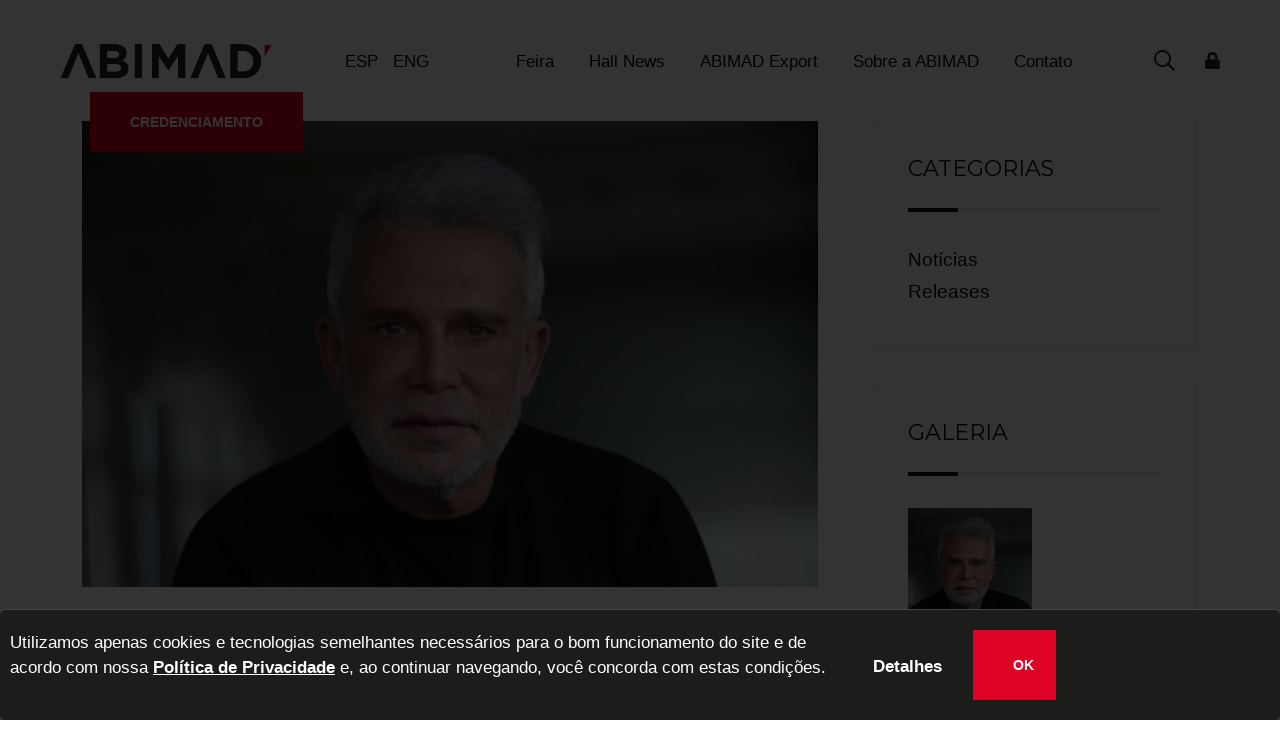

--- FILE ---
content_type: text/html; charset=utf-8
request_url: https://www.abimad.com.br/noticia/leo-shehtman-assina-sala-vip-na-abimad36
body_size: 20877
content:
<!doctype html>
<html lang="pt-br">
	<head>
		<meta charset="utf-8">
		<meta name="viewport" content="width=device-width, initial-scale=1, shrink-to-fit=no">
		<meta name="theme-color" content="#feed01"/>
		<title>ABIMAD - Associação Brasileira das Indústrias de Móveis de Alta Decoração</title>
		<meta name="author" content="Elemento + BRS">
		<meta name="description" content="">
		<meta name="keywords" content="">
		<base href="/" />

		<!-- FAVICON FILES -->
		<link href="/imgs/apple-touch-icon-144-precomposed.png" rel="apple-touch-icon" sizes="144x144">
		<link href="/imgs/apple-touch-icon-114-precomposed.png" rel="apple-touch-icon" sizes="114x114">
		<link href="/imgs/apple-touch-icon-72-precomposed.png" rel="apple-touch-icon" sizes="72x72">
		<link href="/imgs/apple-touch-icon-57-precomposed.png" rel="apple-touch-icon">
		<link href="/imgs/favicon.png" rel="shortcut icon">

		<!-- CSS FILES -->
		<link rel="stylesheet" href="css/fontawesome.min.css">
		<link rel="stylesheet" href="css/odometer.min.css">
		<link rel="stylesheet" href="css/fancybox.min.css">
		<link rel="stylesheet" href="css/swiper.min.css">
		<link rel="stylesheet" href="css/bootstrap.min.css">
		<link rel="stylesheet" href="css/style.css">
		<link rel="stylesheet" href="css/custom.css">


		<link rel="stylesheet" href="css/popin-cookies.css" media="screen">
	</head>
	<body>
		<div class="preloader" id="preloader">
			<svg viewBox="0 0 1920 1080" preserveAspectRatio="none" version="1.1">
			<path d="M0,0 C305.333333,0 625.333333,0 960,0 C1294.66667,0 1614.66667,0 1920,0 L1920,1080 C1614.66667,1080 1294.66667,1080 960,1080 C625.333333,1080 305.333333,1080 0,1080 L0,0 Z"></path>
			</svg>
			<div class="inner">
				<canvas class="progress-bar" id="progress-bar" width="200" height="200"></canvas>
				<figure><img src="images/preloader.png" alt="Image"></figure>
				<small>Carregando</small> </div>
			<!-- end inner -->
		</div>
		<!-- end preloder -->
		<div class="page-transition">
			<svg viewBox="0 0 1920 1080" preserveAspectRatio="none" version="1.1">
			<path d="M0,0 C305.333333,0 625.333333,0 960,0 C1294.66667,0 1614.66667,0 1920,0 L1920,1080 C1614.66667,980 1294.66667,930 960,930 C625.333333,930 305.333333,980 0,1080 L0,0 Z"></path>
			</svg>
		</div>
		<!-- end page-transition -->
		<div class="smooth-scroll">
			<div class="section-wrapper" data-scroll-section>
				<div class="search-box">
					<div class="container">
						<div class="form">
							<form action="/busca" method="POST">
								<h3>FAÇA UMA BUSCA</h3>
								<input type="search" name="s" placeholder="O que você procura?">
								<input type="submit" value="BUSCAR">
							</form>
						</div>
						<!-- end form -->
						<!-- end search-events -->
					</div>
				</div>
				<aside class="side-widget">
    <figure class="logo"><a href="/"> <img src="images/logo-light.png" alt="Logo ABIMAD"> </a> </figure>
    <!-- end logo -->
    <!-- end inner -->
	<div class="display-mobile">
		<div class="site-menu">
			<div class="widget">
				
			</div>
			<!-- end widget -->
		</div>
		
		<!-- end custom-menu -->
		<div class="site-menu">
			<ul>
				<li><a href="/feira" data-scroll-to>Feira</a></li>
				<li><a href="/hall_news" data-scroll-to>Hall News</a></li>
				<li><a href="/abimad_export" data-scroll-to>ABIMAD Export</a></li>
				<li><a href="/institucional" data-scroll-to>Sobre a ABIMAD</a></li>
				<li><a href="/contato" data-scroll-to>Contato</a></li>
			</ul>
		</div>
		<!-- end site-menu -->
		<div class="custom-menu">
			<ul>
		<li><a href="/es/publicacion/leo-shehtman-assina-sala-vip-na-abimad36">ESP</a></li>
		<li><a href="/en/publication/leo-shehtman-assina-sala-vip-na-abimad36">ENG</a></li>
</ul>

		</div>
	</div>
	<!-- end display-mobile -->
	<div class="inners">
		<div class="widget">
			<ul class="box_login_recuperar">
		<li>
			<form action="/index/entrar" method="POST" class="form_login">
				<label class="mb-3" for="recupera_email">Acesse a Área Restrita.</label>
				<input class="mb-3" type="text" name="email" id="login_email" placeholder="E-mail">
				<input class="mb-3" type="password" name="senha" placeholder="Senha">
				<button type="submit">Ok</button>
			</form>
			<form action="/index/recuperar_senha" method="POST" class="form_recuperar">
				<label class="mb-3" for="recupera_email">Digite seu e-mail para recuperar a senha de acesso.</label>
				<input class="mb-3" type="text" name="email" id="recupera_email" placeholder="E-mail">
				<button type="submit">Recuperar</button>
			</form>
		</li>
		<li class="bt_recuperar"><a href="#form_recuperar">Esqueci a senha</a></li>
		<li class="bt_login"><a href="#form_login">Voltar ao login</a></li>
</ul>

		</div>
		</div>
</aside>
				<nav class="navbar">
	<div class="logo"> <a href="/index"> <img src="images/logo.png" alt="Image"> </a> </div>
	<!-- end logo -->
	<div class="custom-menu">
	  <ul>
		<li><a href="/es/publicacion/leo-shehtman-assina-sala-vip-na-abimad36">ESP</a></li>
		<li><a href="/en/publication/leo-shehtman-assina-sala-vip-na-abimad36">ENG</a></li>
</ul>

	</div>
	<!-- end custom-menu -->
	<div class="site-menu">
	  <ul>
		<li><a href="/feira" data-scroll-to>Feira</a></li>
		<li><a href="/hall_news" data-scroll-to>Hall News</a></li>
		<li><a href="/abimad_export" data-scroll-to>ABIMAD Export</a></li>
		<li><a href="/institucional" data-scroll-to>Sobre a ABIMAD</a></li>
		<li><a href="/contato" data-scroll-to>Contato</a></li>
	  </ul>
	</div>
	<!-- end site-menu -->
	<div class="search-button"> <i class="far fa-search"></i> </div>
	<!-- end search-button -->
	<div class="hamburger-menu">
	  <svg class="hamburger display-mobile" width="30" height="30" viewBox="0 0 30 30">
		<path class="line line-top" d="M0,9h30"/>
		<path class="line line-center" d="M0,15h30"/>
		<path class="line line-bottom" d="M0,21h30"/>
	  </svg>
	  <i class="fa fa-lock ml-10 display-desktop"></i></div>
	<!-- end hamburger-menu -->
	<div class="navbar-button"> <a href="/credenciamento">CREDENCIAMENTO</a> </div>
	<!-- end navbar-button -->
  </nav>

				<!-- end search-box -->
				<section class="content-section noticia">
	<div class="container">
		<div class="row">
			<div class="col-lg-8">
				<div class="blog-post">	
					<figure data-scroll data-scroll-speed="-1"><img src="/repositorio/imagens/noticias/2025/20240104b5y1a8/leosthetmann.jpg" alt="Image"></figure>
					<div class="content-box"> <small>06/06/2023</small>
						<p></p>
						<h3>Leo Shehtman assina SALA VIP na ABIMAD’36</h3>
						<p style="text-align:justify"><span style="font-size:11pt"><span style="font-size:10.0pt">Com mais de 40 anos de experi&ecirc;ncia no mercado de arquitetura e decora&ccedil;&atilde;o, L&eacute;o Shehtman assina a SALA VIP da Feira ABIMAD (Feira Brasileira de M&oacute;veis e Acess&oacute;rios de Alta Decora&ccedil;&atilde;o), que acontece de 18 a 21 de julho, no S&atilde;o Paulo Expo. </span></span></p>

<p style="text-align:justify"><span style="font-size:11pt"><span style="font-size:10.0pt">Seus projetos, realizados no Brasil e exterior, caracterizam-se pela contemporaneidade, vanguarda e tornaram o profissional sin&ocirc;nimo de eleg&acirc;ncia e profissionalismo na &aacute;rea. Perfeccionista, Shehtman busca constantemente por inova&ccedil;&atilde;o, seja em materiais, tend&ecirc;ncias ou estilo, garimpando mundo afora refer&ecirc;ncias que possam enriquecer seus ambientes. </span></span></p>

<p style="text-align:justify"><span style="font-size:11pt"><span style="font-size:10.0pt">A ABIMAD cria oportunidades para os associados apresentarem seus produtos, com os projetos de ambientes comuns, que estar&atilde;o contemplados na SALA VIP, onde os clientes VIPs nacionais s&atilde;o recepcionados, assim como a Sala de Imprensa e Lounge Internacional, que recebem respectivamente jornalistas e compradores de outros pa&iacute;ses. </span></span></p>

<p style="text-align:justify"><span style="font-size:11pt"><span style="font-size:10.0pt">Com 20 anos de hist&oacute;ria, a ABIMAD &eacute; a principal feira de m&oacute;veis e acess&oacute;rios de alta decora&ccedil;&atilde;o da Am&eacute;rica Latina e a &uacute;nica do setor focada em neg&oacute;cios. Direcionada a lojistas e compradores do Brasil e do exterior, a feira tem duas edi&ccedil;&otilde;es anuais que trazem o melhor do design brasileiro e as principais tend&ecirc;ncias.</span></span></p>

<p style="text-align:justify">&nbsp;</p>

<p style="text-align:justify"><span style="font-size:11pt"><strong><span style="font-size:10.0pt">Servi&ccedil;o</span></strong></span></p>

<p style="text-align:justify"><span style="font-size:11pt"><strong><span style="font-size:10.0pt">Feira ABIMAD</span></strong><span style="font-size:10.0pt"> - Feira Brasileira de M&oacute;veis e Acess&oacute;rios de Alta Decora&ccedil;&atilde;o</span></span></p>

<p style="text-align:justify"><span style="font-size:11pt"><strong><span style="font-size:10.0pt">Data: </span></strong><span style="font-size:10.0pt">18 a 21 de julho de 2023</span></span></p>

<p style="text-align:justify"><span style="font-size:11pt"><strong><span style="font-size:10.0pt">Local: </span></strong><span style="font-size:10.0pt">S&atilde;o Paulo Expo - Rod. dos Imigrantes, s/n. Vila &Aacute;gua Funda, S&atilde;o Paulo - SP</span></span></p>

<p style="text-align:justify"><span style="font-size:11pt"><strong><span style="font-size:10.0pt">Mais Informa&ccedil;&otilde;es: </span></strong><span style="font-size:10.0pt">www.abimad.com.br</span></span></p>

<p style="text-align:justify">&nbsp;</p>

<p style="text-align:justify"><span style="font-size:12pt"><strong><span style="font-size:10.0pt">Sobre a ABIMAD</span></strong></span></p>

<p style="text-align:justify"><span style="font-size:11pt"><span style="font-size:10.0pt">Fundada em maio de 2003 por um grupo de empres&aacute;rios do setor moveleiro, a ABIMAD (Associa&ccedil;&atilde;o Brasileira das Ind&uacute;strias de M&oacute;veis de Alta Decora&ccedil;&atilde;o) &eacute; uma entidade sem fins lucrativos que tem por objetivo criar oportunidades de neg&oacute;cios para os seus associados atrav&eacute;s da Feira ABIMAD que, com quase 20 anos de hist&oacute;ria, tornou-se a principal feira de m&oacute;veis e acess&oacute;rios de alta decora&ccedil;&atilde;o da Am&eacute;rica Latina e a &uacute;nica do setor focada em neg&oacute;cios. Com duas edi&ccedil;&otilde;es anuais, que trazem o melhor do design brasileiro e as principais tend&ecirc;ncias internacionais, a ABIMAD conta ainda com tr&ecirc;s importantes programas: ABIMAD Export, ABIMAD VIPs e Revista Hall. Atualmente, s&atilde;o 166<strong> </strong>marcas de m&oacute;veis e acess&oacute;rios de decora&ccedil;&atilde;o associadas, provenientes de todo o Brasil.</span></span></p>

<p style="text-align:justify"><span style="font-size:11pt"><span style="font-size:10.0pt">Site: </span><a href="http://www.abimad.com.br" style="color:#0563c1; text-decoration:underline"><span style="font-size:10.0pt">www.abimad.com.br</span></a></span></p>

<p style="text-align:justify"><span style="font-size:11pt"><span style="font-size:10.0pt">Instagram: </span><a href="https://www.instagram.com/abimadfeiras/" style="color:#0563c1; text-decoration:underline"><span style="font-size:10.0pt">https://www.instagram.com/abimadfeiras/</span></a></span></p>

<p style="text-align:justify">&nbsp;</p>

<p style="text-align:justify"><span style="font-size:11pt"><strong><span style="font-size:10.0pt">A4<span style="color:red">&</span>Holofote Comunica&ccedil;&atilde;o | 11 3897-4122</span></strong></span></p>

<p style="text-align:justify"><span style="font-size:11pt"><span style="font-size:10.0pt">Fernanda Gmeiner| fernandagmeiner@a4eholofote.com.br | 11 98989-3309</span></span></p>

<p style="text-align:justify"><span style="font-size:11pt"><span style="font-size:10.0pt">Camila Barbieri | camilabarbieri@a4eholofote.com.br| 11 99323-0101</span></span></p>

					</div>
				</div>
				</div>
			<div class="col-lg-4">
				<div class="sidebar">
					<div class="widget">
						<h6 class="widget-title">CATEGORIAS</h6>
						<ul class="categories">
							<li><a href="/noticias/categoria=1">Notícias</a></li>
							<li><a href="/noticias/categoria=2">Releases</a></li>
							</ul>
					</div>
					<div class="widget">
						<h6 class="widget-title">GALERIA</h6>
						<ul class="widget-gallery">
							<li><a href="repositorio/imagens/noticias/2025/20240104b5y1a8/leosthetmann.jpg" data-fancybox><img src="/repositorio/timthumb.php?w=150&h=150&zc=1&src=repositorio/imagens/noticias/2025/20240104b5y1a8/leosthetmann.jpg" title="Leo Shehtman assina SALA VIP na ABIMAD’36"></a></li>
							</ul>
					</div>
					</div>
				<!-- end widget -->
			</div>
			<!-- end sidebar -->
		</div>
	</div>
</section>
				<!-- Page Footer-->
				<footer class="footer">
					<div class="container">
						<div class="row">
							<div class="col-lg-3 col-md-3">
								<h6 class="widget-title">Institucional</h6>
								<ul class="footer-menu">
									<li><a href="/institucional">Sobre a ABIMAD</a></li>
									<li><a href="/associados">Associados</a></li>
									<li><a href="/noticias">Imprensa</a></li>
									<li><a href="/politica_de_privacidade">Política de Privacidade</a></li>
									<li><a href="/contato">Contato</a></li>
								</ul>
							</div>
							<!-- end col-4 -->
							<div class="col-lg-3 col-md-3">
								<h6 class="widget-title">Nossas redes</h6>
								<ul class="social-media">
									<li><a href="https://www.facebook.com/FeiraAbimad/" target="_blank"><i class="fab fa-facebook-f"></i> /Facebook</a></li>
									<li><a href="https://www.instagram.com/abimadfeiras" target="_blank"><i class="fab fa-instagram"></i> /Instagram</a></li>
									<li><a href="https://www.linkedin.com/company/abimadfeiras/" target="_blank"><i class="fab fa-linkedin"></i> /Linkedin</a></li>
									<li><a href="https://www.youtube.com/channel/UCG5EV69wCvX9lsec2Mv9FlA" target="_blank"><i class="fab fa-youtube"></i> /Youtube</a></li>
								</ul>
							</div>
							<!-- end col-4 -->
							<div class="col-lg-3 col-md-3">
								<h6 class="widget-title">Endereço</h6>
								<address class="address">
									Rua Geraldo Flausino Gomes, 42<br>Conjunto 112 - Cidade Monções<br>São Paulo/SP<br>+55 (11) 5505-1214
								</address>
							</div>
							
							<!-- end col-4 -->
							<div class="col-lg-3 col-md-3">
								<h6 class="widget-title">Feira</h6>
								<address class="address">
									Rod. dos Imigrantes, KM 1,5<br>
									Vila Água Funda<br>
									São Paulo - SP<br>
									04329-900
								</address>
							</div>
							<!-- end col-4 -->
						</div>
						<!-- end row -->
					</div>
					<!-- end container -->
					<div class="footer-bottom">
						<div class="container"> <span class="copyright">ABIMAD - Associação Brasileira das Indústrias de Móveis de Alta Decoração</span> <span class="creation"><a href="https://www.agenciaelemento.com.br" target="_blank"><img src="images/elemento.png" width="60px" alt="Agência Elemento"></a></span> </div>
						<!-- end container -->
					</div>
					<!-- end footer-bottom -->
				</footer>
				<!-- end footer -->
			</div>
		</div>

		<div id="popin_cookies">
			<div class="popin_cookies_banner">
				<div class="popin_cookies_container row">
					<div class="col-xs-12 col-sm-8 col-md-8 col-lg-8">
						<p>Utilizamos apenas cookies e tecnologias semelhantes necessários para o bom funcionamento do site e de acordo com nossa <a href="/politica_de_privacidade" target="_blank">Política de Privacidade</a> e, ao continuar navegando, você concorda com estas condições.</p>
					</div>
					<div class="col-xs-12 col-sm-2 col-md-2 col-lg-1 text-center popin_cookies_nav pt-4">
						<a class="popin_cookies_button popin_cookies_more border col-xs-12 border-0">Detalhes</a>
					</div>
					<div class="col-xs-12 col-sm-2 col-md-2 col-lg-1 text-center popin_cookies_nav">
						<a class="popin_cookies_button popin_cookies_accept custom-button white col-xs-12 w-100">OK</a>
					</div>
				</div>
			</div>

			<div class="popin_cookies_box">
				<button type="button" class="popin_cookies_close">
					<svg class="" viewBox="0 0 24 24"><path d="M19 6.41l-1.41-1.41-5.59 5.59-5.59-5.59-1.41 1.41 5.59 5.59-5.59 5.59 1.41 1.41 5.59-5.59 5.59 5.59 1.41-1.41-5.59-5.59z"></path><path d="M0 0h24v24h-24z" fill="none"></path></svg>
					<span>Fechar</span>
				</button>
				<div class="popin_cookies_body">
					<h4>Parâmetros de Privacidade</h4>
					<p>Este site armazena e/ou acessa informações em seu dispositivo através de Cookies para melhorar sua experiência enquanto você navega pelo site. Os cookies que são categorizados como necessários são armazenados no seu navegador, pois são essenciais para o funcionamento das funcionalidades básicas do site. Também usamos cookies de terceiros que nos ajudam a analisar e entender como você usa este site. Esses cookies serão armazenados no seu navegador apenas com o seu consentimento. Se você tiver mais perguntas, pode visitar a “<a href="/politica_de_privacidade" target="_blank">Política de Privacidade</a>” em nossa página.</p>
					<ul class="popin_cookies_options">
						<li>
							<div class="popin_cookies_title">
								<h5>Necessários</h5>
								<span class="popin_cookies_fixed">Sempre Habilitado</span>
							</div>
							<div class="popin_cookies_content">
								<p>Cookies estritamente necessários para o funcionamento adequado do site. Esta categoria inclui apenas cookies que garantem funcionalidades básicas da ferramenta e recursos de segurança.</p>
							</div>
						</li>
						<li>
							<div class="popin_cookies_title">
								<h5>Analytics</h5>
								<div class="popin_cookies_switch">
									<!input type="checkbox" name="cookies_analytics" id="cookies_analytics" /-->
									<label for="cookies_analytics"><span>Sempre Habilitado</span></label>
								</div>
							</div>
							<div class="popin_cookies_content">
								<p>Este site usa o Google Analytics para medir o desempenho do conteúdo e melhorar nosso serviço.</p>
							</div>
						</li>
						<!--li>
							<div class="popin_cookies_title">
								<h5>Vídeos</h5>
								<div class="popin_cookies_switch">
									<input type="checkbox" name="cookies_videos" id="cookies_videos" />
									<label for="cookies_videos"><span>Habilitar</span></label>
								</div>
							</div>
							<div class="popin_cookies_content">
								<p>Usamos o YouTube para exibir alguns conteúdos em vídeo.</p>
							</div>
						</li>
						<li>
							<div class="popin_cookies_title">
								<h5>Funcional</h5>
								<div class="popin_cookies_switch">
									<input type="checkbox" name="cookies_functional" id="cookies_functional" />
									<label for="cookies_functional"><span>Habilitar</span></label>
								</div>
							</div>
							<div class="popin_cookies_content">
								<p>Utilizamos serviços terceirizados para interações com redes sociais. Este recurso só funcionará com cookies funcionais habilitados.</p>
							</div>
						</li-->
					</ul>
					<a class="popin_cookies_button popin_cookies_save custom-button">CONFIRMAR</a>
				</div>
			</div>
		</div>

		<div id="externalLinkPopin" class="popin-overlay" style="display: none;">
			<div class="popin-content">
				<p id="popinMessage">Você será encaminhado para o site <strong id="site_url"> </strong> em <span id="countdown"> </span> segundos. Caso queira permanecer neste site, clique em cancelar.</p>
				<div class="popin-actions">
					<button id="cancelRedirect">Cancelar</button>
					<button id="accessNow">Acessar agora</button>
				</div>
			</div>
		</div>


		<!-- JS FILES -->
		<script src="js/jquery.min.js"></script>
		<script src="js/bootstrap.min.js"></script>
		<script src="js/locomotive-scroll.min.js"></script>
		<script src="js/kinetic-slider.js"></script>
		<script src="js/fancybox.min.js"></script>
		<script src="js/odometer.min.js"></script>
		<script src="js/swiper.min.js"></script>
		<script src="js/jquery-ui-1.9.1.custom.js"></script>
		<script src="js/jquery.mask.min.js"></script>
		<script src="js/scripts.js"></script>
		<script src="js/popin-cookies.js"></script>
		<script src="js/custom.js"></script>


		<!-- Google tag (gtag.js) -->
		<script async src="https://www.googletagmanager.com/gtag/js?id=G-2RPJ8SPJ4D"></script>
		<script>
			window.dataLayer = window.dataLayer || [];
			function gtag() {
				dataLayer.push(arguments);
			}
			gtag('js', new Date());

			gtag('config', 'G-2RPJ8SPJ4D');
		</script>


		<script language="javascript" type="text/javascript" src="/BRFw/js/pagina.js"></script>
		<script language="javascript" type="text/javascript">
BRFw.Pagina.linkRaiz = "/";
</script>
		<script language="javascript" type="text/javascript">
BRFw.Pagina.idioma = "PT-br";
</script>
		</body>
</html>


--- FILE ---
content_type: text/css
request_url: https://www.abimad.com.br/css/custom.css
body_size: 4169
content:
.hamburger-menu svg{display: none;}
.hamburger-menu.active svg{display: block;}
.hamburger-menu.active i{display: none;}

aside.side-widget{background-color: #000;}
aside.side-widget *{color: #FFF;}
aside.side-widget input{color: #666;}
aside ul {
	padding: 0; 
	margin-bottom: 3rem !important;
}
aside li {list-style: none;}

.form_recuperar, .form_login {
	height: auto;
	overflow: hidden;
	transition: all 0.5s;
}
aside .box_login_recuperar a{
	color: #FFF;
}
.box_login_recuperar .bt_login{display: none;}
.box_login_recuperar.box_recuperar .bt_login{display: block;}
.box_login_recuperar.box_recuperar .bt_recuperar{display: none;}
.form_login {
	max-height: 300px;
}
.form_recuperar {
	max-height: 0;
}
ul.box_recuperar .form_login {
	max-height: 0;
}
ul.box_recuperar .form_recuperar {
	max-height: 300px;
}

/* AREA RESTRITA*/

#documentos.side-icon-list ul {
    width: 100%;
    display: flex;
    margin: 0;
    padding: 0;
    flex-wrap: wrap;
    justify-content: space-between;
}
#documentos.side-icon-list ul li{
	width: 48%;
}
#documentos.side-icon-list ul li i {
	width: 5rem;
    height: 100%;
    float: left;
    font-size: 4rem;
}
#documentos.side-icon-list ul li h5 i{
	width: 3rem;
    height: auto;
    float: left;
    font-size: 2rem;
}

/*Notícias*/
.content-section.noticia{
	padding-bottom: 0;
}
div.maisinfo{
	overflow: hidden;
	height: auto;
	max-height: 0;
	transition: all 1s;
}
.widget.on div.maisinfo{
	max-height: 400px;
}

/* popn redirect*/
.popin-overlay {
    position: fixed;
    top: 0;
    left: 0;
    width: 100%;
    height: 100%;
    background: rgba(0, 0, 0, 0.5);
    display: flex;
    justify-content: center;
    align-items: center;
    z-index: 1000;
}

.popin-content {
    background: white;
    padding: 20px;
    border-radius: 5px;
    text-align: center;
    box-shadow: 0px 0px 10px rgba(0, 0, 0, 0.2);
}

.popin-actions {
    margin-top: 10px;
}

.popin-actions button {
    padding: 10px 15px;
    margin: 5px;
    border: none;
    cursor: pointer;
}

#cancelRedirect {
    background: #ccc;
}

#accessNow {
    background: #de0224;
    color: white;
}
.ext::after {
    content: '\2197'; 
    content: '\1F517'; 
    font-size: inherit;
    margin-left: 5px;
    display: inline-block;
    color: inherit; 
}

@keyframes spin-cw {
	to { transform: translate(-50%, 0%) rotate(360deg); }
}
:root{
	--spinner-size: 9rem;
	--spinner-width: 2px; /* 0.75rem */
	--spinner-dark: #999999;
	--spinner-light: #ffffff;
	--spinner-speed: .8s;
}
#empresas.loading {
	position: relative;
}
#empresas.loading::before {
	background-color: rgba(0,0,0,0.8);
	content: "";
	height: 100%;
	left: 0;
	position: absolute;
	top: 0;
	width: 100%;
	z-index: 1000;
}
#empresas.loading::after {
	animation: spin-cw var(--spinner-speed) linear infinite;
	border: var(--spinner-width) solid var(--spinner-dark);
	border-top-color: var(--spinner-light);
	border-radius: 50%;
	box-sizing: border-box;
	bottom: 25rem;
	content: "";
	height: var(--spinner-size);
	left: 50%;
	pointer-events: none;
	position: absolute;
	transform: translate(-50%, 0%);
	width: var(--spinner-size);
	z-index: 1001;
}
body.loading-empresas::after {
	animation: spin-cw var(--spinner-speed) linear infinite;
	border: var(--spinner-width) solid var(--spinner-light);
	border-top-color: var(--spinner-dark);
	border-radius: 50%;
	box-sizing: border-box;
	box-shadow: 0 0 1rem #9c9c9c, inset 0 0 1rem #9c9c9c;
	content:"";
	height: var(--spinner-size);
	left: 50vw; 
	pointer-events: none;
	position: fixed;
	top: 50vh; 
	transform: translate(-50%, 0%);
	width: var(--spinner-size);
	z-index: 1001;
}
body.loading-empresas #empresas.loading::before {
	display: none;
}
body.loading-empresas #empresas.loading::after {
	display: none;
}
ul.search figure {
	margin-top: 15px;
}
span.search {
	background-color: yellow;
}
.sidebar .widget.search {
	justify-content: flex-end;
}

@media only screen and (max-width: 991px), only screen and (max-device-width: 991px) {
/*escondendo desktop*/
	.display-desktop{
		display: none;
	}
	.hamburger-menu svg{display: block;}
	
	.flex-mobile-column-reverse{
		flex-direction: column-reverse;
	}
	
	#documentos.side-icon-list ul li{
		width: 98%;
	}
	#documentos.side-icon-list{
		padding: 10px;
	}
	
	.pop-up {
		transform: translate(0%, 0%);
	}
}


--- FILE ---
content_type: text/css
request_url: https://www.abimad.com.br/css/popin-cookies.css
body_size: 4696
content:
#popin_cookies {
	background-color: rgba(0,0,0,0.8);
	box-sizing: border-box;
	display: none;
	height: 100%;
	left: 0;
	opacity: 0;
	pointer-events: none;
	position: fixed;
	top: 0;
	transition: opacity 1s 0s linear;
	width: 100%;
	z-index: 10000;
}
#popin_cookies.popin_show {
	display: block;
	opacity: 1;
	pointer-events: all;
}
#popin_cookies .popin_cookies_banner {
	background-color: #1C1C1B;
	/*border-top: 1px solid #444444;*/
	border-radius: 5px;
	bottom: 0;
	box-shadow: 0px -1px 0px #444;
	box-sizing: border-box;
	display: block;
	height: auto;
	left: 0;
	margin: 0;
	overflow: hidden;
	padding: 20px 10px;
	position: absolute;
	width: 100%;
}
#popin_cookies.popin_show_more .popin_cookies_banner {
	display: none;
}
#popin_cookies .popin_cookies_banner p {
	color: #ffffff;
	display: inline; /*inline-block;*/
	/*width: 50%;*/
}
#popin_cookies .popin_cookies_banner a, 
#popin_cookies .popin_cookies_banner a:hover {
	color: #ffffff;
	font-weight: bold;
	text-decoration: underline;
}
/*
#popin_cookies .popin_cookies_nav {
	float: right;
	padding-left: 20px;
}
*/
#popin_cookies .popin_cookies_box {
	background-color: #ffffff;
	border-radius: 5px;
	box-sizing: border-box;
	display: none;
	height: auto;
	left: 50%;
	margin: 0;
	max-height: 95vh;
	max-width: 650px;
	overflow: auto;
	padding: 30px 20px 20px 20px;
	position: absolute;
	top: 50%;
	transform: translate(-50%,-50%);
	width: 95%;
}
#popin_cookies.popin_show_more .popin_cookies_box {
	display: block;
}
#popin_cookies .popin_cookies_close {
	background-color: transparent;
	border: 0 none transparent;
	box-sizing: border-box;
	cursor: pointer;
	height: 40px;
	padding: 10px;
	position: absolute;
	right: 0;
	top: 0;
	width: 40px;
	z-index: 1000;
}
#popin_cookies .popin_cookies_close span {
	display: none;
}
#popin_cookies .popin_cookies_box a {
	color: #de0224;
}
#popin_cookies .popin_cookies_box a.custom-button {
	color: #FFF;
}
#popin_cookies .popin_cookies_options {
	display: block;
	list-style: none;
}
#popin_cookies .popin_cookies_options > li {
	display: block;
	margin: 0 0 5px 0;
}
#popin_cookies .popin_cookies_title {
	background-color: #ececec;
	border-radius: 5px;
	box-sizing: border-box;
	display: block;
	height: auto;
	overflow: hidden;
	padding: 10px 12px;
}
#popin_cookies .popin_cookies_title h5 {
	cursor: pointer;
	display: inline-block;
	padding: 0 0 0 20px;
	position: relative;
}
#popin_cookies .popin_cookies_title h5::before {
	border-right: 1px solid #4a6e78;
	border-bottom: 1px solid #4a6e78;
	content: " ";
	height: 7px;
	left: 0;
	margin-right: 10px;
	position: absolute;
	top: calc(50% - 4px);
	transform: rotate(-45deg);
	-webkit-transition: all 0.2s ease-in-out;
	-moz-transition: all 0.2s ease-in-out;
	transition: all 0.2s ease-in-out;
	width: 7px;
}
#popin_cookies .details_show .popin_cookies_title h5::before {
	transform: rotate(45deg);
	-webkit-transition: all 0.2s ease-in-out;
	-moz-transition: all 0.2s ease-in-out;
	transition: all 0.2s ease-in-out;
}
#popin_cookies .popin_cookies_title .popin_cookies_fixed, 
#popin_cookies .popin_cookies_title .popin_cookies_switch {
	display: block;
	float: right;
	font-size: 0.85em;
}
#popin_cookies .popin_cookies_title .popin_cookies_switch > label {
	display: inline-block;
}
#popin_cookies .popin_cookies_title .popin_cookies_switch input[type="checkbox"] {
    appearance: auto;
}
#popin_cookies .popin_cookies_content {
	box-sizing: border-box;
	display: block;
	height: auto;
	max-height: 0px;
	overflow: hidden;
	transition: all 0.5s 0s linear;
}
#popin_cookies .details_show .popin_cookies_content {
	max-height: 100px;
	overflow: auto;
}
#popin_cookies .popin_cookies_banner .popin_cookies_button, 
#popin_cookies .popin_cookies_banner .popin_cookies_button:hover {
	cursor: pointer;
	text-decoration: none;
	word-wrap: normal;
}
/*
#popin_cookies .popin_cookies_banner .popin_cookies_button, 
#popin_cookies .popin_cookies_box .popin_cookies_button, 
#popin_cookies .popin_cookies_banner .popin_cookies_button:hover, 
#popin_cookies .popin_cookies_box .popin_cookies_button:hover {
	background-color: #333333;
	border: 1px solid #ececec;
	color: #ececec;
	display: inline-block;
	margin: 0 0 0 10px;
	padding: 10px 15px;
	text-decoration: none;
	text-transform: uppercase;
}
#popin_cookies .popin_cookies_banner .popin_cookies_accept, 
#popin_cookies .popin_cookies_banner .popin_cookies_accept:hover {
	background-color: #ececec;
	border-color: #ececec;
	color: #000000;
}
#popin_cookies .popin_cookies_box .popin_cookies_button, 
#popin_cookies .popin_cookies_box .popin_cookies_button:hover {
	background-color: #c20e1a;
	border-color: #c20e1a;
	color: #ffffff;
}
*/
#popin_cookies .popin_cookies_box .popin_cookies_save, 
#popin_cookies .popin_cookies_box .popin_cookies_save:hover {
	cursor: pointer;
	float: right;
	margin-top: 10px;
}

--- FILE ---
content_type: application/javascript
request_url: https://www.abimad.com.br/js/popin-cookies.js
body_size: 7875
content:
var disclaimer_cookies = disclaimer_cookies || {};

disclaimer_cookies.consent_cookie_name = "cookies_consent";
disclaimer_cookies.should_show = true;
disclaimer_cookies.analytics_ok = true; //false
//disclaimer_cookies.videos_ok = false;
//disclaimer_cookies.functional_ok = false;
disclaimer_cookies.cookieStorage = {
	cookies: {}, 
	loadItems: () => {
		disclaimer_cookies.cookieStorage.cookies = document.cookie.split(";").map(cookie => cookie.split("=")).reduce((acc, [key, value]) => ({ ...acc, [key.trim()]: value }), {});
	}, 
	getItem: (key) => {
		return disclaimer_cookies.cookieStorage.cookies[key];
	}, 
	setItem: (key, value) => {
		disclaimer_cookies.cookieStorage.cookies[key] = value;
		document.cookie = (key + "=" + value + ";");
	}
};
disclaimer_cookies.shouldShowPopin = () => { return disclaimer_cookies.should_show; };
disclaimer_cookies.openPopin = () => { 
	if ( ! disclaimer_cookies.shouldShowPopin()) {
		var disclaimer_cookies_consent = disclaimer_cookies.getConsent();
		if (disclaimer_cookies_consent) {
			jQuery("#popin_cookies input[name=disclaimer_cookies_consent_analytics]").prop("checked", (disclaimer_cookies_consent.analytics ? true : false));
			//jQuery("#popin_cookies input[name=disclaimer_cookies_consent_videos]").prop("checked", (disclaimer_cookies_consent.videos ? true : false));
			//jQuery("#popin_cookies input[name=disclaimer_cookies_consent_functional]").prop("checked", (disclaimer_cookies_consent.functional ? true : false));
		}
	}
	jQuery("#popin_cookies").addClass("popin_show"); 
};
disclaimer_cookies.closePopin = () => { jQuery("#popin_cookies").removeClass("popin_show").removeClass("popin_show_more"); };
disclaimer_cookies.openPopinMore = () => {
	if ( ! jQuery("#popin_cookies").hasClass("popin_show")) {
		disclaimer_cookies.openPopin();
	}
	jQuery("#popin_cookies").addClass("popin_show_more"); 
};
disclaimer_cookies.closePopinMore = () => { 
	jQuery("#popin_cookies").removeClass("popin_show_more");
	if ( ! disclaimer_cookies.shouldShowPopin()) {
		disclaimer_cookies.closePopin();
	}
};
disclaimer_cookies.openDetails = ($li) => { $li.addClass("details_show"); };
disclaimer_cookies.closeDetails = ($li) => { $li.removeClass("details_show"); };
disclaimer_cookies.saveConsent = () => {
	var cookies_consent_detail = ((jQuery("#popin_cookies.popin_show_more .popin_cookies_box").length > 0) ? true : false);
	var cookies_consent = {
		//"necessary": jQuery("#popin_cookies input[name=cookies_necessary]").is(":checked"), 
		"necessary": true, 
		"analytics": (cookies_consent_detail ? jQuery("#popin_cookies input[name=cookies_analytics]").is(":checked") : true) 
		//"videos": (cookies_consent_detail ? jQuery("#popin_cookies input[name=cookies_videos]").is(":checked") : true), 
		//"": (cookies_consent_detail ? jQuery("#popin_cookies input[name=cookies_]").is(":checked") : true), 
		//"functional": (cookies_consent_detail ? jQuery("#popin_cookies input[name=cookies_functional]").is(":checked") : true)
	};
	disclaimer_cookies.cookieStorage.setItem(disclaimer_cookies.consent_cookie_name, JSON.stringify(cookies_consent));
	disclaimer_cookies.doCookies();
	disclaimer_cookies.closePopin();
	disclaimer_cookies.should_show = false;
};
disclaimer_cookies.getConsent = () => {
	var disclaimer_cookies_consent = disclaimer_cookies.cookieStorage.getItem(disclaimer_cookies.consent_cookie_name);
	if (disclaimer_cookies_consent) {
		disclaimer_cookies_consent = JSON.parse(disclaimer_cookies_consent);
		if (jQuery.isPlainObject(disclaimer_cookies_consent)) {
			return disclaimer_cookies_consent;
		}
	}
	return false;
};
disclaimer_cookies.btOpenPopin = function(e) {
	e.preventDefault();
	disclaimer_cookies.openPopin();
	return false;
};
disclaimer_cookies.btClosePopin = function(e) {
	e.preventDefault();
	disclaimer_cookies.closePopin();
	return false;
};
disclaimer_cookies.btOpenPopinMore = function(e) {
	e.preventDefault();
	disclaimer_cookies.openPopinMore();
	return false;
};
disclaimer_cookies.btClosePopinMore = function(e) {
	e.preventDefault();
	disclaimer_cookies.closePopinMore();
	return false;
};
disclaimer_cookies.btToggleDetails = function(e) {
	e.preventDefault();
	//var $popin_cookies_li_details_title = jQuery(this);
	var $popin_cookies_li_details = jQuery(this).closest("li");
	if ($popin_cookies_li_details.hasClass("details_show")) {
		disclaimer_cookies.closeDetails($popin_cookies_li_details);
	} else {
		disclaimer_cookies.closeDetails(jQuery("#popin_cookies .popin_cookies_options li.details_show"));
		disclaimer_cookies.openDetails($popin_cookies_li_details);
	}
	return false;
};
disclaimer_cookies.btSaveConsent = function(e){
	e.preventDefault();
	disclaimer_cookies.saveConsent();
	return false;
};
disclaimer_cookies.btAcceptConsent = function(e) {
	e.preventDefault();
	jQuery("#popin_cookies input:checkbox").prop("checked", true);
	disclaimer_cookies.saveConsent();
	return false;
};
disclaimer_cookies.btRejectConsent = function(e) {
	e.preventDefault();
	jQuery("#popin_cookies input:checkbox").prop("checked", false);
	disclaimer_cookies.saveConsent();
	return false;
};
disclaimer_cookies.doCookies = () => {
	var disclaimer_cookies_consent = disclaimer_cookies.getConsent();
	if (disclaimer_cookies_consent) {
		if (disclaimer_cookies_consent.analytics && ( ! disclaimer_cookies.analytics_ok)) {
			//console.log("Executando cookies do analytics");
			(function(i,s,o,g,r,a,m){i['GoogleAnalyticsObject']=r;i[r]=i[r]||function(){
				(i[r].q=i[r].q||[]).push(arguments)},i[r].l=1*new Date();a=s.createElement(o),
				m=s.getElementsByTagName(o)[0];a.async=1;a.src=g;m.parentNode.insertBefore(a,m)
			})(window,document,'script','https://www.google-analytics.com/analytics.js','ga');
			ga('create', 'UA-98805633-1', 'auto');
			ga('send', 'pageview');
			disclaimer_cookies.analytics_ok = true;
		}
		if (disclaimer_cookies_consent.videos && ( ! disclaimer_cookies.videos_ok)) {
			//console.log("Executando cookies de vídeos");
			var $disclaimer_cookies_all_videos = jQuery("iframe[src^='https://www.youtube-nocookie.com/']");
			$disclaimer_cookies_all_videos.each(function() {
				var $disclaimer_cookies_video = jQuery(this);
				var disclaimer_cookies_video_src = $disclaimer_cookies_video.attr("src");
				$disclaimer_cookies_video.attr("src", disclaimer_cookies_video_src.replace("youtube-nocookie.com/", "youtube.com/"));
			});
			disclaimer_cookies.videos_ok = true;
		}
		if (disclaimer_cookies_consent.functional && ( ! disclaimer_cookies.functional_ok)) {
			//console.log("Executando cookies funcionais");
			(function() {
				var addthis_widget = document.createElement("script"); addthis_widget.type = "text/javascript"; addthis_widget.async = true;
				addthis_widget.src = "https://s7.addthis.com/js/300/addthis_widget.js#pubid=ra-587fcc6119702145";
				var script_tags = document.getElementsByTagName("script")[0]; script_tags.parentNode.insertBefore(addthis_widget, script_tags);
			})();
			disclaimer_cookies.functional_ok = true;
		}
	}
};
disclaimer_cookies.init = () => {
	disclaimer_cookies.cookieStorage.loadItems();
	disclaimer_cookies.should_show = ( ! disclaimer_cookies.cookieStorage.getItem(disclaimer_cookies.consent_cookie_name));
	jQuery("#popin_cookies .popin_cookies_close").click(disclaimer_cookies.btClosePopinMore);
	jQuery("#popin_cookies .popin_cookies_title h5").click(disclaimer_cookies.btToggleDetails);
	jQuery("#popin_cookies .popin_cookies_save").click(disclaimer_cookies.btSaveConsent);
	jQuery("#popin_cookies .popin_cookies_accept").click(disclaimer_cookies.btAcceptConsent);
	jQuery("#popin_cookies .popin_cookies_reject").click(disclaimer_cookies.btRejectConsent);
	jQuery("#popin_cookies .popin_cookies_more").click(disclaimer_cookies.btOpenPopinMore);
	if (disclaimer_cookies.shouldShowPopin()) {
		disclaimer_cookies.openPopin();
	} else {
		disclaimer_cookies.doCookies();
	}
	jQuery(".popin_cookies_show").click(disclaimer_cookies.btOpenPopinMore);
};


jQuery(document).ready(function($) {

	disclaimer_cookies.init();

});

--- FILE ---
content_type: application/javascript
request_url: https://www.abimad.com.br/BRFw/js/pagina.js
body_size: -64
content:
var BRFw = BRFw || {};
BRFw.Pagina = { linkRaiz : '/', idioma : 'pt-BR' };


--- FILE ---
content_type: application/javascript
request_url: https://www.abimad.com.br/js/custom.js
body_size: 4507
content:
/**
 * Global variabless
 */
 "use strict";

 var userAgent = navigator.userAgent.toLowerCase(),
 initialDate = new Date(),
 $html = $('html'),
 isIE = userAgent.indexOf("msie") != -1 ? parseInt(userAgent.split("msie")[1]) : userAgent.indexOf("trident") != -1 ? 11 : userAgent.indexOf("edge") != -1 ? 12 : false,
 isDesktop = $html.hasClass('desktop'),
 isIEBrows = navigator.appVersion.indexOf("MSIE") != -1 || navigator.appVersion.indexOf('Trident/') > 0,
 isMobile = /Android|webOS|iPhone|iPad|iPod|BlackBerry|IEMobile|Opera Mini/i.test(navigator.userAgent),
 isTouch = "ontouchstart" in window,
 $year = $("#copyright-year"),
 $document = $(document),
 plugins = {
    pointerEvents: isIE && isIE < 11 ? 'js/pointer-events.min.js' : false,
    smoothScroll: $html.hasClass('use--smoothscroll') ? 'js/smoothscroll.min.js' : false,
    tooltip: $('[data-toggle="tooltip"]'),
    timePicker: $(".rd-mailform-time-picker"),
    datePicker: $('.form-input[type="date"]'),
    dropdownSelect: $(".rd-mailform-select"),
    flickrfeed: $('.flickr'),
    filePicker: $('.rd-file-picker'),
    fileDrop: $('.rd-file-drop'),
    popover: $('[data-toggle="popover"]'),
    calendar: $('.rd-calendar'),
    parallax: $('.rd-parallax'),
    search: $('.rd-navbar-search'),
    video: $(".rd-video"),
    instafeed: $('.instafeed'),
    twitterfeed: $('.twitter'),
    facebookfeed: $('.facebook'),
    materialTabs: $('.rd-material-tabs'),
    responsiveTabs: $('.responsive-tabs'),
    navTabs: $('.nav-tabs'),
    textRotator: $(".rotator"),
    mfp: $('[data-lightbox]').not('[data-lightbox="gallery"] [data-lightbox]'),
    mfpGallery: $('[data-lightbox^="gallery"]'),
    owl: $('.owl-carousel'),
    navbar: $('.rd-navbar'),
    dateCountdown: $('.DateCountdown'),
    statefulButton: $('.btn-stateful'),
    countDown: $('.countdown'),
    counter: $('.counter'),
    viewAnimate: $('.view-animate'),
    progressBar: $('.progress-bar'),
    // swiper: $(".swiper-slider"),
    isotope: $(".isotope"),
    mailForm: $('.rd-mailform'),
    facebookplugin: $('#fb-root'),
    googleMapAPI: '//maps.google.com/maps/api/js',
    googleMapLibraries: '//maps.googleapis.com/maps/api/js?v=3.exp&sensor=false&libraries=places',
    googleMap: $('#google-map'),
    googleSearch: $('.google-search'),
    audioPlayer: $('.rd-audio'),
    slick: $('.carousel-slider'),
    scroller: $(".scroll-wrap"),
    socialite: $(".socialite"),
    rippleObj: $(".ripple-obj")
},

// variáveis custom
i = 0,
alturaTela = $(window).height(),
quantidadeSlides = $(".container-home > img").length - 1,
indexImagens = Math.floor(Math.random() * quantidadeSlides);



 $document.ready(function () {

   
    function preventScroll(e) {
        e.preventDefault();
    }

   
	
    var expositores_exibidos = 1;
    var expositores_exibidos_porvez = 9; 
    $('#expositores .show_more').click(function(){
        expositores_exibidos++;
		$('section#expositores figure.e' + expositores_exibidos).css('display', 'block');
		var expositores_exibidos_dessa_vez = 0;
		while (expositores_exibidos_dessa_vez < expositores_exibidos_porvez) {
			setTimeout("mostrarMais("+expositores_exibidos+","+expositores_exibidos_dessa_vez+")", (expositores_exibidos_dessa_vez*100));
			expositores_exibidos_dessa_vez++;
		  }
        
    });


function mostrarMais(expositores_exibidos,expositores_exibidos_dessa_vez){
		console.log($('section#expositores figure.e' + expositores_exibidos +':nth-of-type('+ expositores_exibidos_dessa_vez + ')').css('display', 'block').css('visibility', 'visible'));
		$('section#expositores figure.e' + expositores_exibidos).eq(expositores_exibidos_dessa_vez).css('visibility', 'visible');
	}
function include(scriptUrl) {
    document.write('<script src="' + scriptUrl + '"></script>');
}

/* ========================================================*/

	$(".box_login_recuperar .bt_login a").click(function(e) {
		e.preventDefault();
		$(this).closest(".box_login_recuperar").removeClass("box_recuperar");
		return false;
	});
	$(".box_login_recuperar .bt_recuperar a").click(function(e) {
		e.preventDefault();
		$(this).closest(".box_login_recuperar").addClass("box_recuperar");
		return false;
	});

	$("a.maisinfo").click(function(e) {
		e.preventDefault();
		var box = $(this).closest(".widget");
		if(! box.hasClass("on")){
			box.addClass("on");
		}else{
			box.removeClass("on");
		}
		return false;
	});
	
	$(".close_popin").click(function(e) {
		e.preventDefault();
		var box = $(this).closest(".popin");
		box.remove();
		if(! box.hasClass("on")){
			box.addClass("on");
		}else{
			box.removeClass("on");
		}
		return false;
	});
	
});


--- FILE ---
content_type: application/javascript
request_url: https://www.abimad.com.br/js/scripts.js
body_size: 12199
content:
(function ($) {
	$(document).ready(function () {
		"use strict";


		// BACK BUTTON RELOAD
		window.onpageshow = function (event) {
			if (event.persisted) {
				window.location.reload()
			}
		};


		// ACCORDION
		var allPanels = $('.accordion > dd').hide();
		$('.accordion > dt > a').click(function () {
			var panel = $(this).parent().next();
			panel.slideToggle();
			setTimeout(function () {
				locoScroll.update();
			}, 400);
			return false;
		});


		/* HAMBURGER */
		$('.hamburger-menu').on('click', function () {
			$(".hamburger-menu").toggleClass("active")
			$(".hamburger").toggleClass("active")
			$(".side-widget").toggleClass("active")
			$(".section-wrapper").toggleClass("no-transform")
		})

		/* SEARCH */
		$('.search-button').on('click', function () {
			$(".search-box").toggleClass("active")
			$(".section-wrapper").toggleClass("no-transform")
		})

		let redirectTimer;
		let count = 5;
		let targetUrl = "";
		// PAGE TRANSITION and external link
		$("#cancelRedirect").on("click", function () {
			clearInterval(redirectTimer);
			count = 5; // Reseta a contagem para o próximo uso
			$("#externalLinkPopin").fadeOut(); // Fecha o popin
		});

		// Botão Acessar Agora
		$("#accessNow").on("click", function () {
			clearInterval(redirectTimer);
			var win = window.open(targetUrl, '_blank');
			if (win) {
				count = 5; // Reseta a contagem para o próximo uso
				$("#externalLinkPopin").fadeOut(); // Fecha o popin
			} else {
				window.location.href = targetUrl; // Redireciona imediatamente
			}
		});
		
		$('body a').on('click', function (e) {
			$("#countdown").text(count);
			var target = $(this).attr('target');
			var fancybox = $(this).data('fancybox');
			var url = this.getAttribute("href");
			if (url) {
				if ($(this).hasClass('ext') || (url.startsWith("http") || url.includes("www"))) {
					e.preventDefault();
					targetUrl = url;
					$("#popinMessage strong").html(url);
					//$("#popinMessage spam").html(count);
					$("#externalLinkPopin").fadeIn(); 

					redirectTimer = setInterval(function () {
						count--;
						$("#countdown").text(count);
						if (count <= 0) {
							clearInterval(redirectTimer);
							var win = window.open(targetUrl, '_blank');
							if (win) {
								count = 5; // Reseta a contagem para o próximo uso
								$("#externalLinkPopin").fadeOut(); // Fecha o popin
							} else {
								window.location.href = targetUrl;
							}
						}
					}, 1000);
					return false;
				} else if (target != '_blank' && typeof fancybox == 'undefined' && url.indexOf('#') < 0) {
					e.preventDefault();
					var url = this.getAttribute("href");
					if (url.indexOf('#') != -1) {
						var hash = url.substring(url.indexOf('#'));
						if ($('body ' + hash).length != 0) {
							$('.page-transition').removeClass("active");
						}
					} else {
						$('.page-transition').toggleClass("active");
						setTimeout(function () {
							window.location = url;
						}, 1000);

					}
				}
			}

		});


		// TAB
		$(".tab-nav li").on('click', function (e) {
			$(".tab-item").hide();
			$(".tab-nav li").removeClass('active');
			$(this).addClass("active");
			var selected_tab = $(this).find("a").attr("href");
			$(selected_tab).stop().show();
			return false;
		});


	});
	// END DOCUMENT READY


	// DATA BACKGROUND IMAGE
	var pageSection = $("*");
	pageSection.each(function (indx) {
		if ($(this).attr("data-background")) {
			$(this).css("background", "url(" + $(this).data("background") + ")");
		}
	});


	// DATA BACKGROUND COLOR
	var pageSection = $("*");
	pageSection.each(function (indx) {
		if ($(this).attr("data-background")) {
			$(this).css("background", $(this).data("background"));
		}
	});


	// IMAGE BOX CAROUSEL
	var swiper = new Swiper('.image-box-carousel', {
		slidesPerView: 1,
		loop: true,
		spaceBetween: 0,
		breakpoints: {
			640: {
				slidesPerView: 1,
				spaceBetween: 0,
			},
			768: {
				slidesPerView: 2,
				spaceBetween: 30,
			},
			1024: {
				slidesPerView: 3,
				spaceBetween: 60,
			},
		}
	});


	// SLIDER
	var sliderimages = new Swiper('.slider-images', {
		spaceBetween: 0,
		direction: 'vertical',
		autoplay: {
			delay: 9500,
			disableOnInteraction: false,
		},
		navigation: {
			nextEl: '.button-next',
			prevEl: '.button-prev',
		},
		touchRatio: 0,

		pagination: {
			el: '.swiper-fraction',
			type: 'fraction',
		},

		loop: true,
		loopedSlides: 1,
		thumbs: {
			swiper: slidertexts
		}
	});


	// SLIDER THUMBS
	var slidertexts = new Swiper('.slider-texts', {
		spaceBetween: 10,
		centeredSlides: true,
		slidesPerView: 1,
		touchRatio: 0,
		slideToClickedSlide: false,
		loop: true,
		loopedSlides: 1,

		pagination: {
			el: '.swiper-pagination',
			type: 'progressbar',
		},

	});

	if ($(".slider-images")[0]) {
		sliderimages.controller.control = slidertexts;
		slidertexts.controller.control = sliderimages;
	} else {

	}


	// KINETIC TEXTS
	var slidertexts = new Swiper('.kinetic-texts', {
		spaceBetween: 10,
		centeredSlides: true,
		slidesPerView: 1,
		touchRatio: 0,
		slideToClickedSlide: false,
		loop: true,
		loopedSlides: 1,
		effect: 'fade',
		navigation: {
			nextEl: '.button-next',
			prevEl: '.button-prev',
		},

	});


	/* COLLECTION SLIDER */


	// SLIDER
	var artsliderimages = new Swiper('.art-slider-images', {
		spaceBetween: 0,
		autoplay: {
			delay: 9500,
			disableOnInteraction: false,
		},
		loop: true,
		loopedSlides: 4,
		thumbs: {
			swiper: artslidercontent
		},
		breakpoints: {
			1024: {
				loopedSlides: 3,
			},
			768: {
				loopedSlides: 2,
			},
			640: {
				loopedSlides: 1
			},
			320: {
				loopedSlides: 1
			}
		}
	});


	// SLIDER THUMBS
	var artslidercontent = new Swiper('.art-slider-content', {
		spaceBetween: 30,
		direction: 'vertical',
		slidesPerView: 4,
		loop: true,
		loopedSlides: 4,
		breakpoints: {
			1024: {
				slidesPerView: 3
			},
			768: {
				slidesPerView: 2
			},
			640: {
				slidesPerView: 1
			},
			320: {
				slidesPerView: 1
			}
		}
	});

	if ($(".art-slider-images")[0]) {
		artsliderimages.controller.control = artslidercontent;
		artslidercontent.controller.control = artsliderimages;
	} else {

	}


	// PRELOADER
	let settings = {
		progressSize: 320,
		progressColor: '#ffffff',
		lineWidth: 2,
		lineCap: 'round',
		preloaderAnimationDuration: 800,
		startDegree: -90,
		finalDegree: 270
	}

	function setAttributes(elem, attrs) {

		for (let key in attrs) {
			elem.setAttribute(key, attrs[key]);
		}

	}

	let preloader = document.createElement('div'),
			canvas = document.createElement('canvas'),
			size;

	(function () {

		let width = window.innerWidth,
				height = window.innerHeight;

		if (width > height) {

			size = Math.min(settings.progressSize, height / 2);

		} else {

			size = Math.min(settings.progressSize, width - 50);

		}

	})();

	setAttributes(preloader, {
		class: "preloader",
		id: 'preloader',
		style: 'transition: opacity ' + settings.preloaderAnimationDuration / 1000 + 's'
	});
	setAttributes(canvas, {
		class: 'progress-bar',
		id: 'progress-bar',
		width: settings.progressSize,
		height: settings.progressSize
	});


	preloader = document.getElementById('preloader');

	let progressBar = document.getElementById('progress-bar'),
			images = document.images,
			imagesAmount = images.length,
			imagesLoaded = 0,
			barCtx = progressBar.getContext('2d'),
			circleCenterX = progressBar.width / 2,
			circleCenterY = progressBar.height / 2,
			circleRadius = circleCenterX - settings.lineWidth,
			degreesPerPercent = 3.6,
			currentProgress = 0,
			showedProgress = 0,
			progressStep = 0,
			progressDelta = 0,
			startTime = null,
			running;

	(function () {

		return requestAnimationFrame
				|| mozRequestAnimationFrame
				|| webkitRequestAnimationFrame
				|| oRequestAnimationFrame
				|| msRequestAnimationFrame
				|| function (callback) {
					setTimeout(callback, 1000 / 60);
				};

	})();

	Math.radians = function (degrees) {
		return degrees * Math.PI / 180;
	};


	progressBar.style.opacity = settings.progressOpacity;
	barCtx.strokeStyle = settings.progressColor;
	barCtx.lineWidth = settings.lineWidth;
	barCtx.lineCap = settings.lineCap;
	let angleMultiplier = (Math.abs(settings.startDegree) + Math.abs(settings.finalDegree)) / 360;
	let startAngle = Math.radians(settings.startDegree);
	document.body.style.overflowY = 'hidden';
	preloader.style.backgroundColor = settings.preloaderBackground;


	for (let i = 0; i < imagesAmount; i++) {

		let imageClone = new Image();
		imageClone.onload = onImageLoad;
		imageClone.onerror = onImageLoad;
		imageClone.src = images[i].src;

	}

	function onImageLoad() {

		if (running === true)
			running = false;

		imagesLoaded++;

		if (imagesLoaded >= imagesAmount)
			hidePreloader();

		progressStep = showedProgress;
		currentProgress = ((100 / imagesAmount) * imagesLoaded) << 0;
		progressDelta = currentProgress - showedProgress;

		setTimeout(function () {

			if (startTime === null)
				startTime = performance.now();
			running = true;
			animate();

		}, 10);

	}

	function animate() {

		if (running === false) {
			startTime = null;
			return;
		}

		let timeDelta = Math.min(1, (performance.now() - startTime) / settings.preloaderAnimationDuration);
		showedProgress = progressStep + (progressDelta * timeDelta);

		if (timeDelta <= 1) {


			barCtx.clearRect(0, 0, progressBar.width, progressBar.height);
			barCtx.beginPath();
			barCtx.arc(circleCenterX, circleCenterY, circleRadius, startAngle, (Math.radians(showedProgress * degreesPerPercent) * angleMultiplier) + startAngle);
			barCtx.stroke();
			requestAnimationFrame(animate);

		} else {
			startTime = null;
		}

	}

	function hidePreloader() {
		setTimeout(function () {
			$("body").addClass("page-loaded");
			locoScroll.update();
			document.body.style.overflowY = '';
			// Atribuindo o vídeo
			if ($('img#video').length) {
				$('<video>', { src: 'videos/video.mp4', loop: true, autoplay: true, playsinline: true, muted: true }).replaceAll('#video').get(0).play().catch(() => {});
			}
		}, settings.preloaderAnimationDuration + 100);
	}
	var resizeTimer;


	// LOCOMOTIVE
	const locoScroll = new LocomotiveScroll({
		el: document.querySelector(".smooth-scroll"),
		smooth: true,
		class: 'is-inview',
		getSpeed: true,
		getDirection: true,
		smartphone: {
			smooth: false
		},
		tablet: {
			smooth: false
		}
	});

	let carregando = false;
	let terminou = false; // troque pra TRUE quando o backend não tiver mais itens
	locoScroll.on('call', async function(value, way, obj) {
		if (value === 'sentinela' && way === 'enter') {
			if (carregando || terminou) return;
			const $empresas = $('#empresas');
			$empresas.addClass("loading");
			document.body.classList.add('loading-empresas');
			carregando = true;
			try {
				const novos = await carregarMais();
				if ((typeof novos !== 'string') || ( ! novos)) {
					terminou = true;
					return;
				}
				const $sentinela = $empresas.find('#sentinela');
				const $wrap = $('<div>');
				$wrap.html(novos);
				$wrap.children().each(function() {
					var $item = $(this);
					if ($item.hasClass("empresa")) {
						$item.insertBefore($sentinela);
					}
				});
				locoScroll.update();
			} finally {
				$empresas.removeClass("loading");
				document.body.classList.remove('loading-empresas');
				carregando = false;
			}
		}
	});

	async function carregarMais() {
		var $form = $('#pesquisar');
		if ($form.length === 0) return '';
		var action = $form.attr('action') || window.location.href;
		var $empresas = $('#empresas');
		var currentPage = parseInt($empresas.attr('data-pagina'), 10) || 1;
		var nextPage = currentPage + 1;
		var payload = { ajax: "1" };
		$form.find('[name]').each(function () {
			var $filtro = $(this);
			var filtro = $filtro.attr('name');
			var filtrado = $filtro.attr('data-valor-filtrado');
			if (filtro && filtrado) {
				payload[filtro] = filtrado;
			}
		});
		payload.pagina = nextPage;
		try {
			var html = await $.ajax({
				url: action,
				method: 'POST',
				data: payload,
				dataType: 'html'
			});
			$empresas.attr('data-pagina', nextPage);
			return html || '';
		} catch (err) {
			console.error('carregarMais() erro:', err);
			return '';
		}
	}



	// ODOMETER
	$(".odometer").each(function () {
		$(this).html($(this).data('count'));

	});


})(jQuery);
